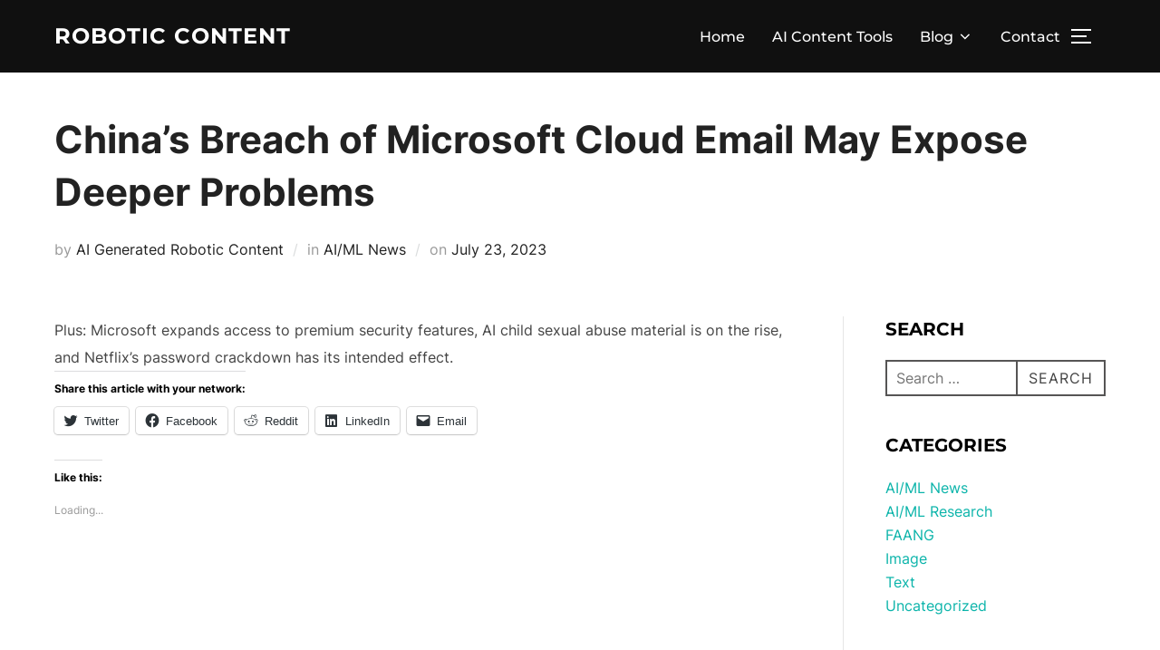

--- FILE ---
content_type: text/html; charset=UTF-8
request_url: https://roboticcontent.com/china-breach-microsoft-cloud-email-may-expose-deeper-problems/
body_size: 25987
content:
<!DOCTYPE html><html lang="en-US" prefix="og: https://ogp.me/ns#" class="no-js"><head><script data-no-optimize="1">var litespeed_docref=sessionStorage.getItem("litespeed_docref");litespeed_docref&&(Object.defineProperty(document,"referrer",{get:function(){return litespeed_docref}}),sessionStorage.removeItem("litespeed_docref"));</script> <meta charset="UTF-8" /><meta name="viewport" content="width=device-width, initial-scale=1" /><title>China’s Breach of Microsoft Cloud Email May Expose Deeper Problems &#045; Robotic Content</title><meta name="description" content="Plus: Microsoft expands access to premium security features, AI child sexual abuse material is on the rise, and Netflix’s password crackdown has its intended"/><meta name="robots" content="follow, index, max-snippet:-1, max-video-preview:-1, max-image-preview:large"/><link rel="canonical" href="https://roboticcontent.com/china-breach-microsoft-cloud-email-may-expose-deeper-problems/" /><meta property="og:locale" content="en_US" /><meta property="og:type" content="article" /><meta property="og:title" content="China’s Breach of Microsoft Cloud Email May Expose Deeper Problems &#045; Robotic Content" /><meta property="og:description" content="Plus: Microsoft expands access to premium security features, AI child sexual abuse material is on the rise, and Netflix’s password crackdown has its intended" /><meta property="og:url" content="https://roboticcontent.com/china-breach-microsoft-cloud-email-may-expose-deeper-problems/" /><meta property="og:site_name" content="Robotic Content" /><meta property="article:section" content="AI/ML News" /><meta property="article:published_time" content="2023-07-23T02:04:55+00:00" /><meta name="twitter:card" content="summary_large_image" /><meta name="twitter:title" content="China’s Breach of Microsoft Cloud Email May Expose Deeper Problems &#045; Robotic Content" /><meta name="twitter:description" content="Plus: Microsoft expands access to premium security features, AI child sexual abuse material is on the rise, and Netflix’s password crackdown has its intended" /><meta name="twitter:label1" content="Written by" /><meta name="twitter:data1" content="AI Generated Robotic Content" /><meta name="twitter:label2" content="Time to read" /><meta name="twitter:data2" content="Less than a minute" /> <script type="application/ld+json" class="rank-math-schema">{"@context":"https://schema.org","@graph":[{"@type":"Organization","@id":"https://roboticcontent.com/#organization","name":"Robotic Content","url":"https://roboticcontent.com"},{"@type":"WebSite","@id":"https://roboticcontent.com/#website","url":"https://roboticcontent.com","name":"Robotic Content","publisher":{"@id":"https://roboticcontent.com/#organization"},"inLanguage":"en-US"},{"@type":"WebPage","@id":"https://roboticcontent.com/china-breach-microsoft-cloud-email-may-expose-deeper-problems/#webpage","url":"https://roboticcontent.com/china-breach-microsoft-cloud-email-may-expose-deeper-problems/","name":"China\u2019s Breach of Microsoft Cloud Email May Expose Deeper Problems &#045; Robotic Content","datePublished":"2023-07-23T02:04:55+00:00","dateModified":"2023-07-23T02:04:55+00:00","isPartOf":{"@id":"https://roboticcontent.com/#website"},"inLanguage":"en-US"},{"@type":"Person","@id":"https://roboticcontent.com/author/mdptrading/","name":"AI Generated Robotic Content","url":"https://roboticcontent.com/author/mdptrading/","image":{"@type":"ImageObject","@id":"https://secure.gravatar.com/avatar/4d9bd4d264c055cca869ae91e1adc122?s=96&amp;d=mm&amp;r=g","url":"https://secure.gravatar.com/avatar/4d9bd4d264c055cca869ae91e1adc122?s=96&amp;d=mm&amp;r=g","caption":"AI Generated Robotic Content","inLanguage":"en-US"},"sameAs":["https://roboticcontent.com"],"worksFor":{"@id":"https://roboticcontent.com/#organization"}},{"@type":"BlogPosting","headline":"China\u2019s Breach of Microsoft Cloud Email May Expose Deeper Problems &#045; Robotic Content","datePublished":"2023-07-23T02:04:55+00:00","dateModified":"2023-07-23T02:04:55+00:00","articleSection":"AI/ML News","author":{"@id":"https://roboticcontent.com/author/mdptrading/","name":"AI Generated Robotic Content"},"publisher":{"@id":"https://roboticcontent.com/#organization"},"description":"Plus: Microsoft expands access to premium security features, AI child sexual abuse material is on the rise, and Netflix\u2019s password crackdown has its intended","name":"China\u2019s Breach of Microsoft Cloud Email May Expose Deeper Problems &#045; Robotic Content","@id":"https://roboticcontent.com/china-breach-microsoft-cloud-email-may-expose-deeper-problems/#richSnippet","isPartOf":{"@id":"https://roboticcontent.com/china-breach-microsoft-cloud-email-may-expose-deeper-problems/#webpage"},"inLanguage":"en-US","mainEntityOfPage":{"@id":"https://roboticcontent.com/china-breach-microsoft-cloud-email-may-expose-deeper-problems/#webpage"}}]}</script> <link rel="amphtml" href="https://roboticcontent.com/china-breach-microsoft-cloud-email-may-expose-deeper-problems/amp/" /><meta name="generator" content="AMP for WP 1.1.11"/><link rel='dns-prefetch' href='//stats.wp.com' /><link rel='dns-prefetch' href='//widgets.wp.com' /><link rel='dns-prefetch' href='//s0.wp.com' /><link rel='dns-prefetch' href='//0.gravatar.com' /><link rel='dns-prefetch' href='//1.gravatar.com' /><link rel='dns-prefetch' href='//2.gravatar.com' /><link rel='dns-prefetch' href='//jetpack.wordpress.com' /><link rel='dns-prefetch' href='//public-api.wordpress.com' /><link rel="alternate" type="application/rss+xml" title="Robotic Content &raquo; Feed" href="https://roboticcontent.com/feed/" /><link rel="alternate" type="application/rss+xml" title="Robotic Content &raquo; Comments Feed" href="https://roboticcontent.com/comments/feed/" /><style id="litespeed-ccss">ul{box-sizing:border-box}:root{--wp--preset--font-size--normal:16px;--wp--preset--font-size--huge:42px}.screen-reader-text{border:0;clip:rect(1px,1px,1px,1px);-webkit-clip-path:inset(50%);clip-path:inset(50%);height:1px;margin:-1px;overflow:hidden;padding:0;position:absolute;width:1px;word-wrap:normal!important}body{--wp--preset--color--black:#000;--wp--preset--color--cyan-bluish-gray:#abb8c3;--wp--preset--color--white:#fff;--wp--preset--color--pale-pink:#f78da7;--wp--preset--color--vivid-red:#cf2e2e;--wp--preset--color--luminous-vivid-orange:#ff6900;--wp--preset--color--luminous-vivid-amber:#fcb900;--wp--preset--color--light-green-cyan:#7bdcb5;--wp--preset--color--vivid-green-cyan:#00d084;--wp--preset--color--pale-cyan-blue:#8ed1fc;--wp--preset--color--vivid-cyan-blue:#0693e3;--wp--preset--color--vivid-purple:#9b51e0;--wp--preset--gradient--vivid-cyan-blue-to-vivid-purple:linear-gradient(135deg,rgba(6,147,227,1) 0%,#9b51e0 100%);--wp--preset--gradient--light-green-cyan-to-vivid-green-cyan:linear-gradient(135deg,#7adcb4 0%,#00d082 100%);--wp--preset--gradient--luminous-vivid-amber-to-luminous-vivid-orange:linear-gradient(135deg,rgba(252,185,0,1) 0%,rgba(255,105,0,1) 100%);--wp--preset--gradient--luminous-vivid-orange-to-vivid-red:linear-gradient(135deg,rgba(255,105,0,1) 0%,#cf2e2e 100%);--wp--preset--gradient--very-light-gray-to-cyan-bluish-gray:linear-gradient(135deg,#eee 0%,#a9b8c3 100%);--wp--preset--gradient--cool-to-warm-spectrum:linear-gradient(135deg,#4aeadc 0%,#9778d1 20%,#cf2aba 40%,#ee2c82 60%,#fb6962 80%,#fef84c 100%);--wp--preset--gradient--blush-light-purple:linear-gradient(135deg,#ffceec 0%,#9896f0 100%);--wp--preset--gradient--blush-bordeaux:linear-gradient(135deg,#fecda5 0%,#fe2d2d 50%,#6b003e 100%);--wp--preset--gradient--luminous-dusk:linear-gradient(135deg,#ffcb70 0%,#c751c0 50%,#4158d0 100%);--wp--preset--gradient--pale-ocean:linear-gradient(135deg,#fff5cb 0%,#b6e3d4 50%,#33a7b5 100%);--wp--preset--gradient--electric-grass:linear-gradient(135deg,#caf880 0%,#71ce7e 100%);--wp--preset--gradient--midnight:linear-gradient(135deg,#020381 0%,#2874fc 100%);--wp--preset--duotone--dark-grayscale:url('#wp-duotone-dark-grayscale');--wp--preset--duotone--grayscale:url('#wp-duotone-grayscale');--wp--preset--duotone--purple-yellow:url('#wp-duotone-purple-yellow');--wp--preset--duotone--blue-red:url('#wp-duotone-blue-red');--wp--preset--duotone--midnight:url('#wp-duotone-midnight');--wp--preset--duotone--magenta-yellow:url('#wp-duotone-magenta-yellow');--wp--preset--duotone--purple-green:url('#wp-duotone-purple-green');--wp--preset--duotone--blue-orange:url('#wp-duotone-blue-orange');--wp--preset--font-size--small:13px;--wp--preset--font-size--medium:20px;--wp--preset--font-size--large:36px;--wp--preset--font-size--x-large:42px}html{line-height:1.15;-webkit-text-size-adjust:100%}body{margin:0;height:100%}main{display:block}h1{font-size:2em;margin:.67em 0}a{background-color:transparent}button,input{font-family:inherit;font-size:100%;line-height:1.15;margin:0}button,input{overflow:visible}button{text-transform:none}[type=button],[type=submit],button{-webkit-appearance:button}[type=button]::-moz-focus-inner,[type=submit]::-moz-focus-inner,button::-moz-focus-inner{border-style:none;padding:0}[type=button]:-moz-focusring,[type=submit]:-moz-focusring,button:-moz-focusring{outline:1px dotted ButtonText}[type=search]{-webkit-appearance:textfield;outline-offset:-2px}[type=search]::-webkit-search-decoration{-webkit-appearance:none}::-webkit-file-upload-button{-webkit-appearance:button;font:inherit}.screen-reader-text{clip:rect(1px,1px,1px,1px);height:1px;overflow:hidden;position:absolute!important;width:1px;word-wrap:normal!important}.clear:after,.clear:before,.entry-content:after,.entry-content:before,.site-content:after,.site-content:before,.site-header:after,.site-header:before,.widget:after,.widget:before{content:"";display:table;table-layout:fixed}.clear:after,.entry-content:after,.site-content:after,.site-header:after,.widget:after{clear:both}.nav:after,.nav:before,.navbar-collapse:after,.navbar-collapse:before,.navbar:after,.navbar:before{content:"";display:inline!important}body,button,input{margin:0;padding:0;font-family:Inter,sans-serif;font-size:16px;font-size:1rem;font-weight:400;background-repeat:no-repeat;-webkit-font-smoothing:antialiased;-moz-osx-font-smoothing:grayscale;line-height:1.8;color:#444}h1,h3{color:#000;clear:both;line-height:1.4}h1:first-child,h3:first-child{padding-top:0}h1,h3{padding-top:.625em}h1{font-size:36px;font-size:2.25rem;font-weight:700}h3{font-size:24px;font-size:1.5rem;font-weight:700}p{margin:0 0 1.5em;padding:0}input{font-family:Inter,sans-serif;color:#444}label{margin-bottom:5px}input{padding:11px 10px;font-size:16px;font-size:1rem;background:#fff;border:2px solid rgba(68,68,68,.19);width:auto;border-radius:0}.button,.side-nav .search-form .search-submit{font-family:Montserrat,sans-serif;font-weight:700;display:inline-block;padding:10px 25px;text-align:center;white-space:nowrap;text-transform:uppercase;letter-spacing:1px;font-size:12px;color:#444;border:2px solid rgba(68,68,68,.19);background-image:none}.side-nav .search-form .search-submit{color:#0bb4aa;border-color:#0bb4aa}button{font-family:Montserrat,sans-serif;display:inline;width:auto;padding:12px 25px;text-align:center;white-space:nowrap;text-transform:uppercase;font-weight:600;letter-spacing:1px;font-size:12px;color:#444;border:2px solid rgba(68,68,68,.19);background-image:none}ul{margin:0 0 1.5em 1em;padding:0}ul{list-style:disc}a{text-decoration:none;color:#0bb4aa}.entry-meta a{text-decoration:none}.sf-menu,.sf-menu *{margin:0;padding:0;list-style:none}.sf-menu li{position:relative}.sf-menu a{display:block;position:relative}.navbar{position:relative;z-index:200;color:#fff;background:#101010;padding:18px 0}.navbar:after,.navbar:before{content:"";display:table}.navbar:after{clear:both}.navbar a{color:inherit}.navbar .header-inner{width:100%;align-items:center;-js-display:flex;display:flex;justify-content:space-between}.navbar .header-inner:after,.navbar .header-inner:before{display:none}.navbar .header-logo-wrapper{margin-right:.625em;max-width:50%}.navbar .header-logo-wrapper{align-items:center;-js-display:flex;display:flex;justify-content:center;padding:0;text-align:left}.navbar .header-navigation-wrapper{flex:1;justify-content:flex-end}.navbar .header-navigation-wrapper,.navbar .header-widgets-wrapper{align-items:center;-js-display:flex;display:flex}.navbar-toggle{display:none;position:relative;margin:0;margin-left:.625em;padding-left:0;padding-right:0;width:40px;border-color:transparent;background:0 0}.inspiro--with-page-nav .navbar-toggle{display:block}.navbar-toggle .icon-bar{position:relative;display:block;width:22px;height:2px;background:#fff}.navbar-toggle .icon-bar:nth-child(3){width:17px}.navbar-toggle .icon-bar+.icon-bar{margin-top:5px}.navbar-nav{-js-display:flex;display:flex;font-weight:400;flex-wrap:wrap;justify-content:flex-end}.navbar-nav>li{margin:0 .9375em}.navbar-nav a{padding:.3125em 0 .1875em;font-family:Montserrat,sans-serif;font-weight:500;border-bottom:1px solid transparent}.inspiro--with-page-nav .navbar-nav>li:last-child{margin-right:0}.site{position:relative}.side-nav{position:fixed;top:0;right:0;bottom:-70px;overflow:hidden;width:380px;z-index:-1;visibility:hidden;transform-style:preserve-3d;-webkit-overflow-scrolling:touch}.side-nav .navbar-nav{display:none;margin-bottom:40px;padding:0}.side-nav .widget{margin-bottom:40px;max-width:100%}.side-nav .widget:last-child{margin-bottom:0}.side-nav .widget .title{font-size:18px;font-size:1.125rem;color:#fff;text-transform:uppercase;margin-bottom:20px;font-family:Montserrat,sans-serif}.side-nav-overlay{display:none;position:fixed;left:0;top:0;right:0;bottom:0;z-index:600}.side-nav__scrollable-container{position:relative;padding-bottom:70px;height:100%;overflow:auto;background-color:#101010;color:#78787f;-webkit-overflow-scrolling:touch;-webkit-backface-visibility:hidden;backface-visibility:hidden;transform:translateX(380px)}.side-nav__scrollable-container h3{color:#fff}.side-nav__scrollable-container::-webkit-scrollbar{display:none}.side-nav__wrap{position:relative;padding:60px 30px}.side-nav__wrap .navbar-toggle{margin:5px 0 0;padding-right:0}.side-nav__close-button{display:none}.side-nav__close-button:after,.side-nav__close-button:before{content:"";display:table}.side-nav__close-button:after{clear:both}.sb-search{position:relative;margin:0;margin-left:.625em;z-index:200}.sb-search #searchform>label{align-items:stretch;-js-display:flex;display:flex;font-size:inherit;margin:0;width:100%}.sb-search .sb-search-input{position:relative;width:20px;padding:2%;margin:0;z-index:10;font-family:inherit;font-size:42px;font-weight:200;color:#fff;display:none;border:none;border-radius:0;background:#000;opacity:.9;width:96%;animation:fade-in-almost .3s ease-out}.sb-search::-webkit-input-placeholder{color:#828282}.sb-search:-moz-placeholder{color:#828282}.sb-search::-moz-placeholder{color:#828282}.sb-search:-ms-input-placeholder{color:#828282}.sb-search input[type=search].sb-search-input{-webkit-appearance:none}.sb-search .sb-search-button-close,.sb-search .sb-search-button-open{background-color:transparent;border:none;padding:.625em}.sb-search .sb-search-button-close .sb-icon-search,.sb-search .sb-search-button-open .sb-icon-search{-js-display:flex;display:flex;justify-content:center;z-index:90}.sb-search .sb-search-button-close .sb-icon-search .svg-icon,.sb-search .sb-search-button-open .sb-icon-search .svg-icon{width:18px;height:30px;margin:0;padding:0;fill:#fff}.sb-search .sb-search-button-close{display:none}.no-js .sb-search .sb-icon-search{background:0 0;z-index:11;right:2%;top:25px;position:fixed;z-index:999;opacity:.8;animation:fade-in-almost .3s ease-out}html{box-sizing:border-box}body,html{margin:0;padding:0;overflow-x:hidden}*,:after,:before{box-sizing:inherit}body{background:#fff}#page{position:relative;word-wrap:break-word}.inner-wrap{margin-left:auto;margin-right:auto;max-width:1200px;padding-left:1.25em;padding-right:1.25em}.inner-wrap:after,.inner-wrap:before{content:"";display:table}.inner-wrap:after{clear:both}.site-header{width:100%}.custom-logo-text{display:inline-block;padding:0;vertical-align:middle;max-width:350px;line-height:normal}body:not(.wp-custom-logo) a.custom-logo-text{margin:0;font-weight:700;letter-spacing:1px;font-family:Montserrat,sans-serif;font-size:26px;font-size:1.625rem;text-transform:uppercase}.site-content-contain{background-color:#fff;position:relative}.entry-header .entry-title{margin-bottom:20px;margin-top:0}.entry-title{color:#222;font-size:42px;font-size:2.625rem;font-weight:700}.entry-meta{color:#999;font-size:16px;font-size:1rem;margin:0 0 20px}.entry-meta span{display:inline}.entry-meta span+span:before{content:" /  ";color:#b6babb;margin:0 5px;font-style:normal;opacity:.5}.entry-meta a{color:#222}.entry-content{line-height:1.9}.entry-content p{margin-bottom:20px;word-wrap:break-word}body:not(.inspiro-front-page) .entry-content,body:not(.inspiro-front-page) .entry-header{margin-left:auto;margin-right:auto}body:not(.inspiro-front-page) .entry-header{padding-top:0}.single .entry-content,.single .entry-header .inner-wrap{margin:2.8125em auto;max-width:calc(950px + 20px);padding-left:10px;padding-right:10px}.single .entry-content{margin-bottom:0}.single.page-layout-full-width article:not(.has-post-thumbnail) .inner-wrap{max-width:calc(950px + 20px)}.single .entry-meta{margin-bottom:0}.widget{margin-bottom:40px}.widget .title{margin:0 0 20px;font-size:20px;text-transform:uppercase;font-family:Montserrat,sans-serif;font-weight:700}.search-form{position:relative}.search-form button,.search-form input{height:40px;background:0 0;border:2px solid #565555;box-sizing:border-box;border-radius:0}.search-form .search-field{width:100%;padding:0 100px 0 10px}.search-form .search-submit{padding:0 12px;position:absolute;bottom:0;right:0}.search-form .search-submit .svg-icon{display:none}.side-nav .search-form .search-field{color:#eee}.side-nav .search-form .search-submit{font-family:Montserrat,sans-serif;font-weight:700;display:inline-block;padding:.625em 1.5625em;text-align:center;white-space:nowrap;text-transform:uppercase;letter-spacing:1px;font-size:12px;font-size:.75rem;color:#0bb4aa;border:2px solid #0bb4aa;background-image:none}iframe{margin-bottom:1.5em;max-width:100%}@media screen and (min-width:48em){.single h1.entry-title{font-size:42px;font-size:2.625rem}.inner-wrap{max-width:1200px}}@media screen and (max-width:64em){.side-nav .navbar-nav{display:block;margin-left:0;position:relative}.navbar-toggle{display:block}.navbar-collapse{display:none}.navbar-nav{float:none}.navbar-nav li{display:block;position:relative;float:none;margin:10px 0;padding:0 0 5px;border-bottom:1px solid rgba(255,255,255,.1)}.navbar-nav li a{border:none!important;padding:4px 0;margin:7px 0;color:#fff;font-weight:600;text-transform:uppercase}.single .entry-content,.single .entry-header .inner-wrap{padding:0 4%}.inner-wrap{padding-right:4%;padding-left:4%}}@media screen and (max-width:48.875em){.side-nav__wrap .navbar-toggle{margin:0;margin-bottom:15px}.side-nav .widget .title{font-size:20px;font-size:1.25rem}}@media screen and (max-width:40em){body:not(.wp-custom-logo) a.custom-logo-text{font-size:20px;font-size:1.25rem;letter-spacing:0;line-height:2em}.single .entry-content{margin-top:20px;margin-bottom:20px}.entry-title{font-size:24px;line-height:1.5}.side-nav__close-button{display:block}.side-nav__wrap{padding-top:20px}.sb-search .sb-icon-search .svg-icon{height:14px;margin:14px 0}}@media screen and (max-width:30em){.side-nav{width:320px}.side-nav__scrollable-container{transform:translateX(320px)}}body,button,input{font-family:'Inter',sans-serif;font-weight:400}@media screen and (min-width:782px){body,button,input{font-size:16px;line-height:1.8}}body:not(.wp-custom-logo) a.custom-logo-text{font-family:'Montserrat',sans-serif;font-weight:700;text-transform:uppercase}@media screen and (min-width:782px){body:not(.wp-custom-logo) a.custom-logo-text{font-size:24px;line-height:1}}h1,h3{font-weight:700;line-height:1.4}.navbar-nav a{font-family:'Montserrat',sans-serif;font-weight:500;line-height:1.8}@media screen and (min-width:782px){.navbar-nav a{font-size:16px}}@media screen and (max-width:64em){.navbar-nav li a{font-family:'Montserrat',sans-serif;font-size:16px;font-weight:600;text-transform:uppercase;line-height:1.2}}.screen-reader-text{border:0;clip:rect(1px,1px,1px,1px);clip-path:inset(50%);height:1px;margin:-1px;overflow:hidden;padding:0;position:absolute!important;width:1px;word-wrap:normal!important}:root{--swiper-theme-color:#007aff}:root{--swiper-navigation-size:44px}:root{--jp-carousel-primary-color:#fff;--jp-carousel-primary-subtle-color:#999;--jp-carousel-bg-color:#000;--jp-carousel-bg-faded-color:#222;--jp-carousel-border-color:#3a3a3a}#likes-other-gravatars{background-color:#2e4453;border-width:0;box-shadow:0 0 10px #2e4453;box-shadow:0 0 10px rgba(46,68,83,.6);display:none;min-width:130px;padding:10px 10px 12px;position:absolute;z-index:1000}#likes-other-gravatars *{line-height:normal}#likes-other-gravatars .likes-text{color:#fff;font-size:12px;padding-bottom:8px}#likes-other-gravatars ul{list-style-type:none;margin:0;padding:0;text-indent:0}#likes-other-gravatars ul.wpl-avatars{display:block;max-height:190px;overflow:auto}.post-likes-widget-placeholder .button{display:none}.screen-reader-text{clip:rect(1px,1px,1px,1px);word-wrap:normal!important;border:0;-webkit-clip-path:inset(50%);clip-path:inset(50%);height:1px;margin:-1px;overflow:hidden;padding:0;position:absolute!important;width:1px}</style><link rel="preload" data-asynced="1" data-optimized="2" as="style" onload="this.onload=null;this.rel='stylesheet'" href="https://roboticcontent.com/wp-content/litespeed/ucss/4b2bd714c79688f553a64b7656b890b9.css?ver=31b23" /><script type="litespeed/javascript">!function(a){"use strict";var b=function(b,c,d){function e(a){return h.body?a():void setTimeout(function(){e(a)})}function f(){i.addEventListener&&i.removeEventListener("load",f),i.media=d||"all"}var g,h=a.document,i=h.createElement("link");if(c)g=c;else{var j=(h.body||h.getElementsByTagName("head")[0]).childNodes;g=j[j.length-1]}var k=h.styleSheets;i.rel="stylesheet",i.href=b,i.media="only x",e(function(){g.parentNode.insertBefore(i,c?g:g.nextSibling)});var l=function(a){for(var b=i.href,c=k.length;c--;)if(k[c].href===b)return a();setTimeout(function(){l(a)})};return i.addEventListener&&i.addEventListener("load",f),i.onloadcssdefined=l,l(f),i};"undefined"!=typeof exports?exports.loadCSS=b:a.loadCSS=b}("undefined"!=typeof global?global:this);!function(a){if(a.loadCSS){var b=loadCSS.relpreload={};if(b.support=function(){try{return a.document.createElement("link").relList.supports("preload")}catch(b){return!1}},b.poly=function(){for(var b=a.document.getElementsByTagName("link"),c=0;c<b.length;c++){var d=b[c];"preload"===d.rel&&"style"===d.getAttribute("as")&&(a.loadCSS(d.href,d,d.getAttribute("media")),d.rel=null)}},!b.support()){b.poly();var c=a.setInterval(b.poly,300);a.addEventListener&&a.addEventListener("load",function(){b.poly(),a.clearInterval(c)}),a.attachEvent&&a.attachEvent("onload",function(){a.clearInterval(c)})}}}(this);</script> <link rel='preload' as='font'  id='wpzoom-social-icons-font-academicons-woff2-css' href='https://roboticcontent.com/wp-content/plugins/social-icons-widget-by-wpzoom/assets/font/academicons.woff2?v=1.9.2' type='font/woff2' crossorigin /><link rel='preload' as='font'  id='wpzoom-social-icons-font-fontawesome-3-woff2-css' href='https://roboticcontent.com/wp-content/plugins/social-icons-widget-by-wpzoom/assets/font/fontawesome-webfont.woff2?v=4.7.0' type='font/woff2' crossorigin /><link rel='preload' as='font'  id='wpzoom-social-icons-font-genericons-woff-css' href='https://roboticcontent.com/wp-content/plugins/social-icons-widget-by-wpzoom/assets/font/Genericons.woff' type='font/woff' crossorigin /><link rel='preload' as='font'  id='wpzoom-social-icons-font-socicon-woff2-css' href='https://roboticcontent.com/wp-content/plugins/social-icons-widget-by-wpzoom/assets/font/socicon.woff2?v=4.5.4' type='font/woff2' crossorigin /> <script type="litespeed/javascript" data-src='https://roboticcontent.com/wp-includes/js/jquery/jquery.min.js?ver=3.6.1' id='jquery-core-js'></script> <link rel="https://api.w.org/" href="https://roboticcontent.com/wp-json/" /><link rel="alternate" type="application/json" href="https://roboticcontent.com/wp-json/wp/v2/posts/10812" /><link rel="EditURI" type="application/rsd+xml" title="RSD" href="https://roboticcontent.com/xmlrpc.php?rsd" /><link rel="wlwmanifest" type="application/wlwmanifest+xml" href="https://roboticcontent.com/wp-includes/wlwmanifest.xml" /><meta name="generator" content="WordPress 6.1.9" /><link rel='shortlink' href='https://roboticcontent.com/?p=10812' /><link rel="alternate" type="application/json+oembed" href="https://roboticcontent.com/wp-json/oembed/1.0/embed?url=https%3A%2F%2Froboticcontent.com%2Fchina-breach-microsoft-cloud-email-may-expose-deeper-problems%2F" /><link rel="alternate" type="text/xml+oembed" href="https://roboticcontent.com/wp-json/oembed/1.0/embed?url=https%3A%2F%2Froboticcontent.com%2Fchina-breach-microsoft-cloud-email-may-expose-deeper-problems%2F&#038;format=xml" /><meta name="generator" content="Performance Lab 2.6.1; modules: images/dominant-color-images, images/fetchpriority, images/webp-support, images/webp-uploads"><meta name="generator" content="Elementor 3.23.4; features: e_optimized_css_loading, additional_custom_breakpoints, e_lazyload; settings: css_print_method-external, google_font-enabled, font_display-auto"> <script id="google_gtagjs" type="litespeed/javascript" data-src="https://www.googletagmanager.com/gtag/js?id=G-PLYLH1RNN6"></script> <script id="google_gtagjs-inline" type="litespeed/javascript">window.dataLayer=window.dataLayer||[];function gtag(){dataLayer.push(arguments)}gtag('js',new Date());gtag('config','G-PLYLH1RNN6',{})</script> <link rel="icon" href="https://roboticcontent.com/wp-content/uploads/2022/08/cropped-rclogo-blk-3-32x32.png" sizes="32x32" /><link rel="icon" href="https://roboticcontent.com/wp-content/uploads/2022/08/cropped-rclogo-blk-3-192x192.png" sizes="192x192" /><link rel="apple-touch-icon" href="https://roboticcontent.com/wp-content/uploads/2022/08/cropped-rclogo-blk-3-180x180.png" /><meta name="msapplication-TileImage" content="https://roboticcontent.com/wp-content/uploads/2022/08/cropped-rclogo-blk-3-270x270.png" /></head><body class="post-template-default single single-post postid-10812 single-format-standard wp-embed-responsive has-sidebar inspiro--with-page-nav page-layout-sidebar-right post-display-content-excerpt colors-light elementor-default elementor-kit-9"><svg xmlns="http://www.w3.org/2000/svg" viewBox="0 0 0 0" width="0" height="0" focusable="false" role="none" style="visibility: hidden; position: absolute; left: -9999px; overflow: hidden;" ><defs><filter id="wp-duotone-dark-grayscale"><feColorMatrix color-interpolation-filters="sRGB" type="matrix" values=" .299 .587 .114 0 0 .299 .587 .114 0 0 .299 .587 .114 0 0 .299 .587 .114 0 0 " /><feComponentTransfer color-interpolation-filters="sRGB" ><feFuncR type="table" tableValues="0 0.49803921568627" /><feFuncG type="table" tableValues="0 0.49803921568627" /><feFuncB type="table" tableValues="0 0.49803921568627" /><feFuncA type="table" tableValues="1 1" /></feComponentTransfer><feComposite in2="SourceGraphic" operator="in" /></filter></defs></svg><svg xmlns="http://www.w3.org/2000/svg" viewBox="0 0 0 0" width="0" height="0" focusable="false" role="none" style="visibility: hidden; position: absolute; left: -9999px; overflow: hidden;" ><defs><filter id="wp-duotone-grayscale"><feColorMatrix color-interpolation-filters="sRGB" type="matrix" values=" .299 .587 .114 0 0 .299 .587 .114 0 0 .299 .587 .114 0 0 .299 .587 .114 0 0 " /><feComponentTransfer color-interpolation-filters="sRGB" ><feFuncR type="table" tableValues="0 1" /><feFuncG type="table" tableValues="0 1" /><feFuncB type="table" tableValues="0 1" /><feFuncA type="table" tableValues="1 1" /></feComponentTransfer><feComposite in2="SourceGraphic" operator="in" /></filter></defs></svg><svg xmlns="http://www.w3.org/2000/svg" viewBox="0 0 0 0" width="0" height="0" focusable="false" role="none" style="visibility: hidden; position: absolute; left: -9999px; overflow: hidden;" ><defs><filter id="wp-duotone-purple-yellow"><feColorMatrix color-interpolation-filters="sRGB" type="matrix" values=" .299 .587 .114 0 0 .299 .587 .114 0 0 .299 .587 .114 0 0 .299 .587 .114 0 0 " /><feComponentTransfer color-interpolation-filters="sRGB" ><feFuncR type="table" tableValues="0.54901960784314 0.98823529411765" /><feFuncG type="table" tableValues="0 1" /><feFuncB type="table" tableValues="0.71764705882353 0.25490196078431" /><feFuncA type="table" tableValues="1 1" /></feComponentTransfer><feComposite in2="SourceGraphic" operator="in" /></filter></defs></svg><svg xmlns="http://www.w3.org/2000/svg" viewBox="0 0 0 0" width="0" height="0" focusable="false" role="none" style="visibility: hidden; position: absolute; left: -9999px; overflow: hidden;" ><defs><filter id="wp-duotone-blue-red"><feColorMatrix color-interpolation-filters="sRGB" type="matrix" values=" .299 .587 .114 0 0 .299 .587 .114 0 0 .299 .587 .114 0 0 .299 .587 .114 0 0 " /><feComponentTransfer color-interpolation-filters="sRGB" ><feFuncR type="table" tableValues="0 1" /><feFuncG type="table" tableValues="0 0.27843137254902" /><feFuncB type="table" tableValues="0.5921568627451 0.27843137254902" /><feFuncA type="table" tableValues="1 1" /></feComponentTransfer><feComposite in2="SourceGraphic" operator="in" /></filter></defs></svg><svg xmlns="http://www.w3.org/2000/svg" viewBox="0 0 0 0" width="0" height="0" focusable="false" role="none" style="visibility: hidden; position: absolute; left: -9999px; overflow: hidden;" ><defs><filter id="wp-duotone-midnight"><feColorMatrix color-interpolation-filters="sRGB" type="matrix" values=" .299 .587 .114 0 0 .299 .587 .114 0 0 .299 .587 .114 0 0 .299 .587 .114 0 0 " /><feComponentTransfer color-interpolation-filters="sRGB" ><feFuncR type="table" tableValues="0 0" /><feFuncG type="table" tableValues="0 0.64705882352941" /><feFuncB type="table" tableValues="0 1" /><feFuncA type="table" tableValues="1 1" /></feComponentTransfer><feComposite in2="SourceGraphic" operator="in" /></filter></defs></svg><svg xmlns="http://www.w3.org/2000/svg" viewBox="0 0 0 0" width="0" height="0" focusable="false" role="none" style="visibility: hidden; position: absolute; left: -9999px; overflow: hidden;" ><defs><filter id="wp-duotone-magenta-yellow"><feColorMatrix color-interpolation-filters="sRGB" type="matrix" values=" .299 .587 .114 0 0 .299 .587 .114 0 0 .299 .587 .114 0 0 .299 .587 .114 0 0 " /><feComponentTransfer color-interpolation-filters="sRGB" ><feFuncR type="table" tableValues="0.78039215686275 1" /><feFuncG type="table" tableValues="0 0.94901960784314" /><feFuncB type="table" tableValues="0.35294117647059 0.47058823529412" /><feFuncA type="table" tableValues="1 1" /></feComponentTransfer><feComposite in2="SourceGraphic" operator="in" /></filter></defs></svg><svg xmlns="http://www.w3.org/2000/svg" viewBox="0 0 0 0" width="0" height="0" focusable="false" role="none" style="visibility: hidden; position: absolute; left: -9999px; overflow: hidden;" ><defs><filter id="wp-duotone-purple-green"><feColorMatrix color-interpolation-filters="sRGB" type="matrix" values=" .299 .587 .114 0 0 .299 .587 .114 0 0 .299 .587 .114 0 0 .299 .587 .114 0 0 " /><feComponentTransfer color-interpolation-filters="sRGB" ><feFuncR type="table" tableValues="0.65098039215686 0.40392156862745" /><feFuncG type="table" tableValues="0 1" /><feFuncB type="table" tableValues="0.44705882352941 0.4" /><feFuncA type="table" tableValues="1 1" /></feComponentTransfer><feComposite in2="SourceGraphic" operator="in" /></filter></defs></svg><svg xmlns="http://www.w3.org/2000/svg" viewBox="0 0 0 0" width="0" height="0" focusable="false" role="none" style="visibility: hidden; position: absolute; left: -9999px; overflow: hidden;" ><defs><filter id="wp-duotone-blue-orange"><feColorMatrix color-interpolation-filters="sRGB" type="matrix" values=" .299 .587 .114 0 0 .299 .587 .114 0 0 .299 .587 .114 0 0 .299 .587 .114 0 0 " /><feComponentTransfer color-interpolation-filters="sRGB" ><feFuncR type="table" tableValues="0.098039215686275 1" /><feFuncG type="table" tableValues="0 0.66274509803922" /><feFuncB type="table" tableValues="0.84705882352941 0.41960784313725" /><feFuncA type="table" tableValues="1 1" /></feComponentTransfer><feComposite in2="SourceGraphic" operator="in" /></filter></defs></svg><aside id="side-nav" class="side-nav" tabindex="-1"><div class="side-nav__scrollable-container"><div class="side-nav__wrap"><div class="side-nav__close-button">
<button type="button" class="navbar-toggle">
<span class="screen-reader-text">Toggle navigation</span>
<span class="icon-bar"></span>
<span class="icon-bar"></span>
<span class="icon-bar"></span>
</button></div><nav class="mobile-menu-wrapper" aria-label="Mobile Menu" role="navigation"><ul id="menu-main-menu" class="nav navbar-nav"><li id="menu-item-6404" class="menu-item menu-item-type-custom menu-item-object-custom menu-item-home menu-item-6404"><a href="https://roboticcontent.com/">Home</a></li><li id="menu-item-6908" class="menu-item menu-item-type-post_type menu-item-object-page menu-item-6908"><a href="https://roboticcontent.com/ai-content-creation-tools/">AI Content Tools</a></li><li id="menu-item-6406" class="menu-item menu-item-type-post_type menu-item-object-page current_page_parent menu-item-has-children menu-item-6406"><a href="https://roboticcontent.com/blog/">Blog<svg class="svg-icon svg-icon-angle-down" aria-hidden="true" role="img" focusable="false" xmlns="http://www.w3.org/2000/svg" width="21" height="32" viewBox="0 0 21 32"><path d="M19.196 13.143q0 0.232-0.179 0.411l-8.321 8.321q-0.179 0.179-0.411 0.179t-0.411-0.179l-8.321-8.321q-0.179-0.179-0.179-0.411t0.179-0.411l0.893-0.893q0.179-0.179 0.411-0.179t0.411 0.179l7.018 7.018 7.018-7.018q0.179-0.179 0.411-0.179t0.411 0.179l0.893 0.893q0.179 0.179 0.179 0.411z"></path></svg></a><ul class="sub-menu"><li id="menu-item-6909" class="menu-item menu-item-type-taxonomy menu-item-object-category menu-item-6909"><a href="https://roboticcontent.com/category/faang/">FAANG</a></li><li id="menu-item-6910" class="menu-item menu-item-type-taxonomy menu-item-object-category menu-item-6910"><a href="https://roboticcontent.com/category/ai-ml-research/">AI/ML Research</a></li><li id="menu-item-6964" class="menu-item menu-item-type-taxonomy menu-item-object-category menu-item-6964"><a href="https://roboticcontent.com/category/text/">Text Generation</a></li></ul></li><li id="menu-item-6407" class="menu-item menu-item-type-post_type menu-item-object-page menu-item-6407"><a href="https://roboticcontent.com/contact-robotic-content/">Contact</a></li></ul></nav><div id="media_gallery-2" class="widget widget_media_gallery"><h3 class="title">Random AI Images</h3><div data-carousel-extra='{"blog_id":1,"permalink":"https:\/\/roboticcontent.com\/china-breach-microsoft-cloud-email-may-expose-deeper-problems\/"}' id='gallery-1' class='gallery galleryid-10812 gallery-columns-3 gallery-size-thumbnail'><figure class='gallery-item'><div class='gallery-icon landscape'>
<a title="marsbot"  href='https://roboticcontent.com/wp-content/uploads/2022/09/marsbot.png'><img data-lazyloaded="1" src="[data-uri]" width="150" height="150" data-src="https://roboticcontent.com/wp-content/uploads/2022/09/marsbot-150x150.png.webp" class="attachment-thumbnail size-thumbnail not-transparent" alt="marsbot" decoding="async" aria-describedby="gallery-1-6601" data-has-transparency="false" data-dominant-color="76787f" style="--dominant-color: #76787f;" data-sizes="100vw" data-attachment-id="6601" data-permalink="https://roboticcontent.com/marsbot-2/" data-orig-file="https://roboticcontent.com/wp-content/uploads/2022/09/marsbot.png" data-orig-size="768,512" data-comments-opened="1" data-image-meta="{&quot;aperture&quot;:&quot;0&quot;,&quot;credit&quot;:&quot;&quot;,&quot;camera&quot;:&quot;&quot;,&quot;caption&quot;:&quot;&quot;,&quot;created_timestamp&quot;:&quot;0&quot;,&quot;copyright&quot;:&quot;&quot;,&quot;focal_length&quot;:&quot;0&quot;,&quot;iso&quot;:&quot;0&quot;,&quot;shutter_speed&quot;:&quot;0&quot;,&quot;title&quot;:&quot;&quot;,&quot;orientation&quot;:&quot;0&quot;}" data-image-title="marsbot" data-image-description="&lt;p&gt;marsbot&lt;/p&gt;
" data-image-caption="&lt;p&gt;A Mars robot&lt;/p&gt;
" data-medium-file="https://roboticcontent.com/wp-content/uploads/2022/09/marsbot-300x200.png" data-large-file="https://roboticcontent.com/wp-content/uploads/2022/09/marsbot.png" /></a></div><figcaption class='wp-caption-text gallery-caption' id='gallery-1-6601'>
A Mars robot</figcaption></figure><figure class='gallery-item'><div class='gallery-icon landscape'>
<a title="femalebot"  href='https://roboticcontent.com/wp-content/uploads/2022/09/femalebot.png'><img data-lazyloaded="1" src="[data-uri]" width="150" height="150" data-src="https://roboticcontent.com/wp-content/uploads/2022/09/femalebot-150x150.png.webp" class="attachment-thumbnail size-thumbnail not-transparent" alt="femalebot" decoding="async" aria-describedby="gallery-1-6600" data-has-transparency="false" data-dominant-color="545458" style="--dominant-color: #545458;" data-sizes="100vw" data-attachment-id="6600" data-permalink="https://roboticcontent.com/femalebot-2/" data-orig-file="https://roboticcontent.com/wp-content/uploads/2022/09/femalebot.png" data-orig-size="768,512" data-comments-opened="1" data-image-meta="{&quot;aperture&quot;:&quot;0&quot;,&quot;credit&quot;:&quot;&quot;,&quot;camera&quot;:&quot;&quot;,&quot;caption&quot;:&quot;&quot;,&quot;created_timestamp&quot;:&quot;0&quot;,&quot;copyright&quot;:&quot;&quot;,&quot;focal_length&quot;:&quot;0&quot;,&quot;iso&quot;:&quot;0&quot;,&quot;shutter_speed&quot;:&quot;0&quot;,&quot;title&quot;:&quot;&quot;,&quot;orientation&quot;:&quot;0&quot;}" data-image-title="femalebot" data-image-description="&lt;p&gt;femalebot&lt;/p&gt;
" data-image-caption="&lt;p&gt;An image of a female robot&lt;/p&gt;
" data-medium-file="https://roboticcontent.com/wp-content/uploads/2022/09/femalebot-300x200.png" data-large-file="https://roboticcontent.com/wp-content/uploads/2022/09/femalebot.png" /></a></div><figcaption class='wp-caption-text gallery-caption' id='gallery-1-6600'>
An image of a female robot</figcaption></figure><figure class='gallery-item'><div class='gallery-icon landscape'>
<a title="bot"  href='https://roboticcontent.com/wp-content/uploads/2022/09/bot.png'><img data-lazyloaded="1" src="[data-uri]" width="150" height="150" data-src="https://roboticcontent.com/wp-content/uploads/2022/09/bot-150x150.png.webp" class="attachment-thumbnail size-thumbnail not-transparent" alt="bot" decoding="async" aria-describedby="gallery-1-6594" data-has-transparency="false" data-dominant-color="677185" style="--dominant-color: #677185;" data-sizes="100vw" data-attachment-id="6594" data-permalink="https://roboticcontent.com/bot-2/" data-orig-file="https://roboticcontent.com/wp-content/uploads/2022/09/bot.png" data-orig-size="768,512" data-comments-opened="1" data-image-meta="{&quot;aperture&quot;:&quot;0&quot;,&quot;credit&quot;:&quot;&quot;,&quot;camera&quot;:&quot;&quot;,&quot;caption&quot;:&quot;&quot;,&quot;created_timestamp&quot;:&quot;0&quot;,&quot;copyright&quot;:&quot;&quot;,&quot;focal_length&quot;:&quot;0&quot;,&quot;iso&quot;:&quot;0&quot;,&quot;shutter_speed&quot;:&quot;0&quot;,&quot;title&quot;:&quot;&quot;,&quot;orientation&quot;:&quot;0&quot;}" data-image-title="bot" data-image-description="&lt;p&gt;bot&lt;/p&gt;
" data-image-caption="&lt;p&gt;AI created robot image&lt;/p&gt;
" data-medium-file="https://roboticcontent.com/wp-content/uploads/2022/09/bot-300x200.png" data-large-file="https://roboticcontent.com/wp-content/uploads/2022/09/bot.png" /></a></div><figcaption class='wp-caption-text gallery-caption' id='gallery-1-6594'>
AI created robot image</figcaption></figure><figure class='gallery-item'><div class='gallery-icon landscape'>
<a title="btrfly"  href='https://roboticcontent.com/wp-content/uploads/2022/09/btrfly.png'><img data-lazyloaded="1" src="[data-uri]" loading="lazy" width="150" height="150" data-src="https://roboticcontent.com/wp-content/uploads/2022/09/btrfly-150x150.png.webp" class="attachment-thumbnail size-thumbnail not-transparent" alt="btrfly" decoding="async" aria-describedby="gallery-1-6596" data-has-transparency="false" data-dominant-color="846749" style="--dominant-color: #846749;" data-sizes="100vw" data-attachment-id="6596" data-permalink="https://roboticcontent.com/btrfly-2/" data-orig-file="https://roboticcontent.com/wp-content/uploads/2022/09/btrfly.png" data-orig-size="768,512" data-comments-opened="1" data-image-meta="{&quot;aperture&quot;:&quot;0&quot;,&quot;credit&quot;:&quot;&quot;,&quot;camera&quot;:&quot;&quot;,&quot;caption&quot;:&quot;&quot;,&quot;created_timestamp&quot;:&quot;0&quot;,&quot;copyright&quot;:&quot;&quot;,&quot;focal_length&quot;:&quot;0&quot;,&quot;iso&quot;:&quot;0&quot;,&quot;shutter_speed&quot;:&quot;0&quot;,&quot;title&quot;:&quot;&quot;,&quot;orientation&quot;:&quot;0&quot;}" data-image-title="btrfly" data-image-description="&lt;p&gt;btrfly&lt;/p&gt;
" data-image-caption="&lt;p&gt;A butterfly created with AI&lt;/p&gt;
" data-medium-file="https://roboticcontent.com/wp-content/uploads/2022/09/btrfly-300x200.png" data-large-file="https://roboticcontent.com/wp-content/uploads/2022/09/btrfly.png" /></a></div><figcaption class='wp-caption-text gallery-caption' id='gallery-1-6596'>
A butterfly created with AI</figcaption></figure><figure class='gallery-item'><div class='gallery-icon landscape'>
<a title="blding2"  href='https://roboticcontent.com/wp-content/uploads/2022/09/blding2.png'><img data-lazyloaded="1" src="[data-uri]" loading="lazy" width="150" height="150" data-src="https://roboticcontent.com/wp-content/uploads/2022/09/blding2-150x150.png.webp" class="attachment-thumbnail size-thumbnail not-transparent" alt="blding2" decoding="async" aria-describedby="gallery-1-6592" data-has-transparency="false" data-dominant-color="646976" style="--dominant-color: #646976;" data-sizes="100vw" data-attachment-id="6592" data-permalink="https://roboticcontent.com/blding2/" data-orig-file="https://roboticcontent.com/wp-content/uploads/2022/09/blding2.png" data-orig-size="768,512" data-comments-opened="1" data-image-meta="{&quot;aperture&quot;:&quot;0&quot;,&quot;credit&quot;:&quot;&quot;,&quot;camera&quot;:&quot;&quot;,&quot;caption&quot;:&quot;&quot;,&quot;created_timestamp&quot;:&quot;0&quot;,&quot;copyright&quot;:&quot;&quot;,&quot;focal_length&quot;:&quot;0&quot;,&quot;iso&quot;:&quot;0&quot;,&quot;shutter_speed&quot;:&quot;0&quot;,&quot;title&quot;:&quot;&quot;,&quot;orientation&quot;:&quot;0&quot;}" data-image-title="blding2" data-image-description="&lt;p&gt;blding2&lt;/p&gt;
" data-image-caption="&lt;p&gt;Artificially created building&lt;/p&gt;
" data-medium-file="https://roboticcontent.com/wp-content/uploads/2022/09/blding2-300x200.png" data-large-file="https://roboticcontent.com/wp-content/uploads/2022/09/blding2.png" /></a></div><figcaption class='wp-caption-text gallery-caption' id='gallery-1-6592'>
Artificially created building</figcaption></figure><figure class='gallery-item'><div class='gallery-icon landscape'>
<a title="download 2"  href='https://roboticcontent.com/wp-content/uploads/2022/09/download-2.png'><img data-lazyloaded="1" src="[data-uri]" loading="lazy" width="150" height="150" data-src="https://roboticcontent.com/wp-content/uploads/2022/09/download-2-150x150.png.webp" class="attachment-thumbnail size-thumbnail not-transparent" alt="download 2" decoding="async" aria-describedby="gallery-1-6598" data-has-transparency="false" data-dominant-color="696d8c" style="--dominant-color: #696d8c;" data-sizes="100vw" data-attachment-id="6598" data-permalink="https://roboticcontent.com/download-2/" data-orig-file="https://roboticcontent.com/wp-content/uploads/2022/09/download-2.png" data-orig-size="768,512" data-comments-opened="1" data-image-meta="{&quot;aperture&quot;:&quot;0&quot;,&quot;credit&quot;:&quot;&quot;,&quot;camera&quot;:&quot;&quot;,&quot;caption&quot;:&quot;&quot;,&quot;created_timestamp&quot;:&quot;0&quot;,&quot;copyright&quot;:&quot;&quot;,&quot;focal_length&quot;:&quot;0&quot;,&quot;iso&quot;:&quot;0&quot;,&quot;shutter_speed&quot;:&quot;0&quot;,&quot;title&quot;:&quot;&quot;,&quot;orientation&quot;:&quot;0&quot;}" data-image-title="download 2" data-image-description="&lt;p&gt;download 2&lt;/p&gt;
" data-image-caption="&lt;p&gt;Generative space images&lt;/p&gt;
" data-medium-file="https://roboticcontent.com/wp-content/uploads/2022/09/download-2-300x200.png" data-large-file="https://roboticcontent.com/wp-content/uploads/2022/09/download-2.png" /></a></div><figcaption class='wp-caption-text gallery-caption' id='gallery-1-6598'>
Generative space images</figcaption></figure><figure class='gallery-item'><div class='gallery-icon landscape'>
<a title="blding"  href='https://roboticcontent.com/wp-content/uploads/2022/09/blding.png'><img data-lazyloaded="1" src="[data-uri]" loading="lazy" width="150" height="150" data-src="https://roboticcontent.com/wp-content/uploads/2022/09/blding-150x150.png.webp" class="attachment-thumbnail size-thumbnail not-transparent" alt="blding" decoding="async" aria-describedby="gallery-1-6603" data-has-transparency="false" data-dominant-color="798691" style="--dominant-color: #798691;" data-sizes="100vw" data-attachment-id="6603" data-permalink="https://roboticcontent.com/blding-2/" data-orig-file="https://roboticcontent.com/wp-content/uploads/2022/09/blding.png" data-orig-size="768,640" data-comments-opened="1" data-image-meta="{&quot;aperture&quot;:&quot;0&quot;,&quot;credit&quot;:&quot;&quot;,&quot;camera&quot;:&quot;&quot;,&quot;caption&quot;:&quot;&quot;,&quot;created_timestamp&quot;:&quot;0&quot;,&quot;copyright&quot;:&quot;&quot;,&quot;focal_length&quot;:&quot;0&quot;,&quot;iso&quot;:&quot;0&quot;,&quot;shutter_speed&quot;:&quot;0&quot;,&quot;title&quot;:&quot;&quot;,&quot;orientation&quot;:&quot;0&quot;}" data-image-title="blding" data-image-description="&lt;p&gt;blding&lt;/p&gt;
" data-image-caption="&lt;p&gt;AI generated architecture&lt;/p&gt;
" data-medium-file="https://roboticcontent.com/wp-content/uploads/2022/09/blding-300x250.png" data-large-file="https://roboticcontent.com/wp-content/uploads/2022/09/blding.png" /></a></div><figcaption class='wp-caption-text gallery-caption' id='gallery-1-6603'>
AI generated architecture</figcaption></figure><figure class='gallery-item'><div class='gallery-icon landscape'>
<a title="escape pod"  href='https://roboticcontent.com/wp-content/uploads/2022/09/escape-pod.png'><img data-lazyloaded="1" src="[data-uri]" loading="lazy" width="150" height="150" data-src="https://roboticcontent.com/wp-content/uploads/2022/09/escape-pod-150x150.png.webp" class="attachment-thumbnail size-thumbnail not-transparent" alt="escape pod" decoding="async" aria-describedby="gallery-1-6599" data-has-transparency="false" data-dominant-color="633f51" style="--dominant-color: #633f51;" data-sizes="100vw" data-attachment-id="6599" data-permalink="https://roboticcontent.com/escape-pod-2/" data-orig-file="https://roboticcontent.com/wp-content/uploads/2022/09/escape-pod.png" data-orig-size="768,512" data-comments-opened="1" data-image-meta="{&quot;aperture&quot;:&quot;0&quot;,&quot;credit&quot;:&quot;&quot;,&quot;camera&quot;:&quot;&quot;,&quot;caption&quot;:&quot;&quot;,&quot;created_timestamp&quot;:&quot;0&quot;,&quot;copyright&quot;:&quot;&quot;,&quot;focal_length&quot;:&quot;0&quot;,&quot;iso&quot;:&quot;0&quot;,&quot;shutter_speed&quot;:&quot;0&quot;,&quot;title&quot;:&quot;&quot;,&quot;orientation&quot;:&quot;0&quot;}" data-image-title="escape pod" data-image-description="&lt;p&gt;escape pod&lt;/p&gt;
" data-image-caption="&lt;p&gt;An AI generated spaceship&lt;/p&gt;
" data-medium-file="https://roboticcontent.com/wp-content/uploads/2022/09/escape-pod-300x200.png" data-large-file="https://roboticcontent.com/wp-content/uploads/2022/09/escape-pod.png" /></a></div><figcaption class='wp-caption-text gallery-caption' id='gallery-1-6599'>
An AI generated spaceship</figcaption></figure></div><div class="clear"></div></div><div id="zoom-social-icons-widget-2" class="widget zoom-social-icons-widget"><h3 class="title">Follow us</h3><ul class="zoom-social-icons-list zoom-social-icons-list--without-canvas zoom-social-icons-list--round zoom-social-icons-list--no-labels"><li class="zoom-social_icons-list__item">
<a class="zoom-social_icons-list__link" href="https://roboticcontent.com/feed/" target="_blank" title="Default Label" rel="nofollow noopener noreferrer">
<span class="screen-reader-text">rss</span>
<span class="zoom-social_icons-list-span social-icon dashicons dashicons-rss" data-hover-rule="color" data-hover-color="#1e73be" style="color : #1e73be; font-size: 18px; padding:8px" ></span>
</a></li></ul><div class="clear"></div></div></div></div></aside><div class="side-nav-overlay"></div><div id="page" class="site">
<a class="skip-link screen-reader-text" href="#content">Skip to content</a><header id="masthead" class="site-header" role="banner"><div id="site-navigation" class="navbar"><div class="header-inner inner-wrap  "><div class="header-logo-wrapper">
<a href="https://roboticcontent.com" title="Generative Text, Images and Motion" class="custom-logo-text">Robotic Content</a></div><div class="header-navigation-wrapper"><nav class="primary-menu-wrapper navbar-collapse collapse" aria-label="Top Horizontal Menu" role="navigation"><ul id="menu-main-menu-1" class="nav navbar-nav dropdown sf-menu"><li class="menu-item menu-item-type-custom menu-item-object-custom menu-item-home menu-item-6404"><a href="https://roboticcontent.com/">Home</a></li><li class="menu-item menu-item-type-post_type menu-item-object-page menu-item-6908"><a href="https://roboticcontent.com/ai-content-creation-tools/">AI Content Tools</a></li><li class="menu-item menu-item-type-post_type menu-item-object-page current_page_parent menu-item-has-children menu-item-6406"><a href="https://roboticcontent.com/blog/">Blog<svg class="svg-icon svg-icon-angle-down" aria-hidden="true" role="img" focusable="false" xmlns="http://www.w3.org/2000/svg" width="21" height="32" viewBox="0 0 21 32"><path d="M19.196 13.143q0 0.232-0.179 0.411l-8.321 8.321q-0.179 0.179-0.411 0.179t-0.411-0.179l-8.321-8.321q-0.179-0.179-0.179-0.411t0.179-0.411l0.893-0.893q0.179-0.179 0.411-0.179t0.411 0.179l7.018 7.018 7.018-7.018q0.179-0.179 0.411-0.179t0.411 0.179l0.893 0.893q0.179 0.179 0.179 0.411z"></path></svg></a><ul class="sub-menu"><li class="menu-item menu-item-type-taxonomy menu-item-object-category menu-item-6909"><a href="https://roboticcontent.com/category/faang/">FAANG</a></li><li class="menu-item menu-item-type-taxonomy menu-item-object-category menu-item-6910"><a href="https://roboticcontent.com/category/ai-ml-research/">AI/ML Research</a></li><li class="menu-item menu-item-type-taxonomy menu-item-object-category menu-item-6964"><a href="https://roboticcontent.com/category/text/">Text Generation</a></li></ul></li><li class="menu-item menu-item-type-post_type menu-item-object-page menu-item-6407"><a href="https://roboticcontent.com/contact-robotic-content/">Contact</a></li></ul></nav></div><div class="header-widgets-wrapper"><div id="sb-search" class="sb-search" style="display: none;"><form method="get" id="searchform" action="https://roboticcontent.com/">
<label for="search-form-input">
<span class="screen-reader-text">Search for:</span>
<input type="search" class="sb-search-input" placeholder="Type your keywords and hit Enter..." name="s" id="search-form-input" autocomplete="off" />
</label>
<button class="sb-search-button-open" aria-expanded="false">
<span class="sb-icon-search">
<svg class="svg-icon svg-icon-search" aria-hidden="true" role="img" focusable="false" xmlns="http://www.w3.org/2000/svg" width="23" height="23" viewBox="0 0 23 23"><path d="M38.710696,48.0601792 L43,52.3494831 L41.3494831,54 L37.0601792,49.710696 C35.2632422,51.1481185 32.9839107,52.0076499 30.5038249,52.0076499 C24.7027226,52.0076499 20,47.3049272 20,41.5038249 C20,35.7027226 24.7027226,31 30.5038249,31 C36.3049272,31 41.0076499,35.7027226 41.0076499,41.5038249 C41.0076499,43.9839107 40.1481185,46.2632422 38.710696,48.0601792 Z M36.3875844,47.1716785 C37.8030221,45.7026647 38.6734666,43.7048964 38.6734666,41.5038249 C38.6734666,36.9918565 35.0157934,33.3341833 30.5038249,33.3341833 C25.9918565,33.3341833 22.3341833,36.9918565 22.3341833,41.5038249 C22.3341833,46.0157934 25.9918565,49.6734666 30.5038249,49.6734666 C32.7048964,49.6734666 34.7026647,48.8030221 36.1716785,47.3875844 C36.2023931,47.347638 36.2360451,47.3092237 36.2726343,47.2726343 C36.3092237,47.2360451 36.347638,47.2023931 36.3875844,47.1716785 Z" transform="translate(-20 -31)" /></svg>		</span>
</button>
<button class="sb-search-button-close" aria-expanded="false">
<span class="sb-icon-search">
<svg class="svg-icon svg-icon-cross" aria-hidden="true" role="img" focusable="false" xmlns="http://www.w3.org/2000/svg" width="16" height="16" viewBox="0 0 16 16"><polygon fill="" fill-rule="evenodd" points="6.852 7.649 .399 1.195 1.445 .149 7.899 6.602 14.352 .149 15.399 1.195 8.945 7.649 15.399 14.102 14.352 15.149 7.899 8.695 1.445 15.149 .399 14.102" /></svg>		</span>
</button></form></div><button type="button" class="navbar-toggle">
<span class="screen-reader-text">Toggle sidebar &amp; navigation</span>
<span class="icon-bar"></span>
<span class="icon-bar"></span>
<span class="icon-bar"></span>
</button></div></div></div></header><div class="site-content-contain"><div id="content" class="site-content"><main id="main" class="site-main container-fluid" role="main"><article id="post-10812" class="post-10812 post type-post status-publish format-standard hentry category-ai-ml-news"><header class="entry-header"><div class="inner-wrap"><h1 class="entry-title">China’s Breach of Microsoft Cloud Email May Expose Deeper Problems</h1><div class="entry-meta"><span class="entry-author">by <a class="url fn n" href="https://roboticcontent.com/author/mdptrading/">AI Generated Robotic Content</a></span><span class="entry-categories cat-links">in <a href="https://roboticcontent.com/category/ai-ml-news/">AI/ML News</a></span><span class="entry-date">on <span class="screen-reader-text">Posted on</span> <a href="https://roboticcontent.com/china-breach-microsoft-cloud-email-may-expose-deeper-problems/"><time class="entry-date published updated" datetime="2023-07-23T02:04:55+00:00">July 23, 2023</time></a></span></div></div></header><div class="entry-wrapper"><div class="entry-content"><div>Plus: Microsoft expands access to premium security features, AI child sexual abuse material is on the rise, and Netflix’s password crackdown has its intended effect.</div><div class="sharedaddy sd-sharing-enabled"><div class="robots-nocontent sd-block sd-social sd-social-icon-text sd-sharing"><h3 class="sd-title">Share this article with your network:</h3><div class="sd-content"><ul><li class="share-twitter"><a rel="nofollow noopener noreferrer" data-shared="sharing-twitter-10812" class="share-twitter sd-button share-icon" href="https://roboticcontent.com/china-breach-microsoft-cloud-email-may-expose-deeper-problems/?share=twitter" target="_blank" title="Click to share on Twitter" ><span>Twitter</span></a></li><li class="share-facebook"><a rel="nofollow noopener noreferrer" data-shared="sharing-facebook-10812" class="share-facebook sd-button share-icon" href="https://roboticcontent.com/china-breach-microsoft-cloud-email-may-expose-deeper-problems/?share=facebook" target="_blank" title="Click to share on Facebook" ><span>Facebook</span></a></li><li class="share-reddit"><a rel="nofollow noopener noreferrer" data-shared="" class="share-reddit sd-button share-icon" href="https://roboticcontent.com/china-breach-microsoft-cloud-email-may-expose-deeper-problems/?share=reddit" target="_blank" title="Click to share on Reddit" ><span>Reddit</span></a></li><li class="share-linkedin"><a rel="nofollow noopener noreferrer" data-shared="sharing-linkedin-10812" class="share-linkedin sd-button share-icon" href="https://roboticcontent.com/china-breach-microsoft-cloud-email-may-expose-deeper-problems/?share=linkedin" target="_blank" title="Click to share on LinkedIn" ><span>LinkedIn</span></a></li><li class="share-email"><a rel="nofollow noopener noreferrer" data-shared="" class="share-email sd-button share-icon" href="mailto:?subject=%5BShared%20Post%5D%20China%E2%80%99s%20Breach%20of%20Microsoft%20Cloud%20Email%20May%20Expose%20Deeper%20Problems&body=https%3A%2F%2Froboticcontent.com%2Fchina-breach-microsoft-cloud-email-may-expose-deeper-problems%2F&share=email" target="_blank" title="Click to email a link to a friend" data-email-share-error-title="Do you have email set up?" data-email-share-error-text="If you&#039;re having problems sharing via email, you might not have email set up for your browser. You may need to create a new email yourself." data-email-share-nonce="4b4b5ea8a0" data-email-share-track-url="https://roboticcontent.com/china-breach-microsoft-cloud-email-may-expose-deeper-problems/?share=email"><span>Email</span></a></li><li class="share-end"></li></ul></div></div></div><div class='sharedaddy sd-block sd-like jetpack-likes-widget-wrapper jetpack-likes-widget-unloaded' id='like-post-wrapper-210052866-10812-696e4f2f9da69' data-src='https://widgets.wp.com/likes/#blog_id=210052866&amp;post_id=10812&amp;origin=roboticcontent.com&amp;obj_id=210052866-10812-696e4f2f9da69' data-name='like-post-frame-210052866-10812-696e4f2f9da69' data-title='Like or Reblog'><h3 class="sd-title">Like this:</h3><div class='likes-widget-placeholder post-likes-widget-placeholder' style='height: 55px;'><span class='button'><span>Like</span></span> <span class="loading">Loading...</span></div><span class='sd-text-color'></span><a class='sd-link-color'></a></div><div id='jp-relatedposts' class='jp-relatedposts' ></div></div><aside id="secondary" class="widget-area" role="complementary"><section id="search-4" class="widget widget_search"><h2 class="title">Search</h2><form role="search" method="get" class="search-form" action="https://roboticcontent.com/">
<label for="search-form-1">
<span class="screen-reader-text">Search for:</span>
</label>
<input type="search" id="search-form-1" class="search-field" placeholder="Search &hellip;" value="" name="s" />
<button type="submit" class="search-submit"><svg class="svg-icon svg-icon-search" aria-hidden="true" role="img" focusable="false" xmlns="http://www.w3.org/2000/svg" width="23" height="23" viewBox="0 0 23 23"><path d="M38.710696,48.0601792 L43,52.3494831 L41.3494831,54 L37.0601792,49.710696 C35.2632422,51.1481185 32.9839107,52.0076499 30.5038249,52.0076499 C24.7027226,52.0076499 20,47.3049272 20,41.5038249 C20,35.7027226 24.7027226,31 30.5038249,31 C36.3049272,31 41.0076499,35.7027226 41.0076499,41.5038249 C41.0076499,43.9839107 40.1481185,46.2632422 38.710696,48.0601792 Z M36.3875844,47.1716785 C37.8030221,45.7026647 38.6734666,43.7048964 38.6734666,41.5038249 C38.6734666,36.9918565 35.0157934,33.3341833 30.5038249,33.3341833 C25.9918565,33.3341833 22.3341833,36.9918565 22.3341833,41.5038249 C22.3341833,46.0157934 25.9918565,49.6734666 30.5038249,49.6734666 C32.7048964,49.6734666 34.7026647,48.8030221 36.1716785,47.3875844 C36.2023931,47.347638 36.2360451,47.3092237 36.2726343,47.2726343 C36.3092237,47.2360451 36.347638,47.2023931 36.3875844,47.1716785 Z" transform="translate(-20 -31)" /></svg><span>Search</span></button></form></section><section id="categories-2" class="widget widget_categories"><h2 class="title">Categories</h2><ul><li class="cat-item cat-item-54"><a href="https://roboticcontent.com/category/ai-ml-news/">AI/ML News</a></li><li class="cat-item cat-item-49"><a href="https://roboticcontent.com/category/ai-ml-research/">AI/ML Research</a></li><li class="cat-item cat-item-41"><a href="https://roboticcontent.com/category/faang/">FAANG</a></li><li class="cat-item cat-item-44"><a href="https://roboticcontent.com/category/image/">Image</a></li><li class="cat-item cat-item-45"><a href="https://roboticcontent.com/category/text/">Text</a></li><li class="cat-item cat-item-1"><a href="https://roboticcontent.com/category/uncategorized/">Uncategorized</a></li></ul></section><section id="recent-posts-2" class="widget widget_recent_entries"><h2 class="title">Recent Posts</h2><ul><li>
<a href="https://roboticcontent.com/how-to-generate-proper-japanese-in-ltx-2/">How to generate proper Japanese in LTX-2</a></li><li>
<a href="https://roboticcontent.com/best-electric-bikes/">15 Best Electric Bikes (2026), Tested and Reviewed: Commuting, Mountain Biking</a></li><li>
<a href="https://roboticcontent.com/2026-01-memristor-method-slashes-ai-energy-html/">New memristor training method slashes AI energy use by six orders of magnitude</a></li><li>
<a href="https://roboticcontent.com/ltx-2-is-amazing-ltx-2-in-comfyui-on-rtx-3060-12gb/">LTX 2 is amazing : LTX-2 in ComfyUI on RTX 3060 12GB</a></li><li>
<a href="https://roboticcontent.com/260116035308-htm/">The breakthrough that makes robot faces feel less creepy</a></li><li>
<a href="https://roboticcontent.com/the-complete-guide-to-data-augmentation-for-machine-learning/">The Complete Guide to Data Augmentation for Machine Learning</a></li><li>
<a href="https://roboticcontent.com/pararnn-unlocking-parallel-training-of-nonlinear-rnns-for-large-language-models/">ParaRNN: Unlocking Parallel Training of Nonlinear RNNs for Large Language Models</a></li><li>
<a href="https://roboticcontent.com/advanced-fine-tuning-techniques-for-multi-agent-orchestration-patterns-from-amazon-at-scale/">Advanced fine-tuning techniques for multi-agent orchestration: Patterns from Amazon at scale</a></li></ul></section></aside></div><div class="clear"></div><footer class="entry-footer"><div class="post-author"><h4 class="section-title">Post author</h4><span>Written by</span><a href="https://roboticcontent.com/author/mdptrading/" title="Posts by AI Generated Robotic Content" rel="author">AI Generated Robotic Content</a></div></footer></article></main></div><section class="site-widgetized-section section-footer"><div class="widgets clearfix"><section class="widget widget_block" id="block-7"><div class="clear"></div></section></div></section><footer id="colophon" class="site-footer has-footer-widgets" role="contentinfo"><div class="inner-wrap"><aside class="footer-widgets widgets widget-columns-2" role="complementary" aria-label="Footer"><div class="widget-column footer-widget-1"><section id="top-posts-3" class="widget widget_top-posts"><h2 class="title">Top Posts &amp; Pages</h2><ul><li><a href="https://roboticcontent.com/" class="bump-view" data-bump-view="tp">Artificial Intelligence (AI) Created Content</a></li><li><a href="https://roboticcontent.com/bring-ai-to-looker-with-the-machine-learning-accelerator/" class="bump-view" data-bump-view="tp">Bring AI to Looker with the Machine Learning Accelerator</a></li><li><a href="https://roboticcontent.com/240719123825-htm/" class="bump-view" data-bump-view="tp">Can consciousness exist in a computer simulation?</a></li><li><a href="https://roboticcontent.com/totally-fixed-the-qwen-image-edit-2509-unzooming-problem-now-pixel-perfect-with-bigger-resolutions/" class="bump-view" data-bump-view="tp">Totally fixed the Qwen-Image-Edit-2509 unzooming problem, now pixel-perfect with bigger resolutions</a></li><li><a href="https://roboticcontent.com/ai-in-the-year-of-the-dragon/" class="bump-view" data-bump-view="tp">AI in the Year of the Dragon</a></li></ul></section><section id="recent-posts-4" class="widget widget_recent_entries"><h2 class="title">Latest Posts on Roboticcontent.com</h2><ul><li>
<a href="https://roboticcontent.com/how-to-generate-proper-japanese-in-ltx-2/">How to generate proper Japanese in LTX-2</a></li><li>
<a href="https://roboticcontent.com/best-electric-bikes/">15 Best Electric Bikes (2026), Tested and Reviewed: Commuting, Mountain Biking</a></li><li>
<a href="https://roboticcontent.com/2026-01-memristor-method-slashes-ai-energy-html/">New memristor training method slashes AI energy use by six orders of magnitude</a></li><li>
<a href="https://roboticcontent.com/ltx-2-is-amazing-ltx-2-in-comfyui-on-rtx-3060-12gb/">LTX 2 is amazing : LTX-2 in ComfyUI on RTX 3060 12GB</a></li><li>
<a href="https://roboticcontent.com/260116035308-htm/">The breakthrough that makes robot faces feel less creepy</a></li><li>
<a href="https://roboticcontent.com/the-complete-guide-to-data-augmentation-for-machine-learning/">The Complete Guide to Data Augmentation for Machine Learning</a></li></ul></section></div><div class="widget-column footer-widget-2"><section id="text-5" class="widget widget_text"><h2 class="title">About Robotic Content</h2><div class="textwidget"><p>The latest news, research and tools for artificial intelligence based content including text generation, dynamic pricing, image generation, metaverse scene creation, 3d model generation and much more.</p></div></section><section id="search-3" class="widget widget_search"><h2 class="title">Search Robotic Content</h2><form role="search" method="get" class="search-form" action="https://roboticcontent.com/">
<label for="search-form-2">
<span class="screen-reader-text">Search for:</span>
</label>
<input type="search" id="search-form-2" class="search-field" placeholder="Search &hellip;" value="" name="s" />
<button type="submit" class="search-submit"><svg class="svg-icon svg-icon-search" aria-hidden="true" role="img" focusable="false" xmlns="http://www.w3.org/2000/svg" width="23" height="23" viewBox="0 0 23 23"><path d="M38.710696,48.0601792 L43,52.3494831 L41.3494831,54 L37.0601792,49.710696 C35.2632422,51.1481185 32.9839107,52.0076499 30.5038249,52.0076499 C24.7027226,52.0076499 20,47.3049272 20,41.5038249 C20,35.7027226 24.7027226,31 30.5038249,31 C36.3049272,31 41.0076499,35.7027226 41.0076499,41.5038249 C41.0076499,43.9839107 40.1481185,46.2632422 38.710696,48.0601792 Z M36.3875844,47.1716785 C37.8030221,45.7026647 38.6734666,43.7048964 38.6734666,41.5038249 C38.6734666,36.9918565 35.0157934,33.3341833 30.5038249,33.3341833 C25.9918565,33.3341833 22.3341833,36.9918565 22.3341833,41.5038249 C22.3341833,46.0157934 25.9918565,49.6734666 30.5038249,49.6734666 C32.7048964,49.6734666 34.7026647,48.8030221 36.1716785,47.3875844 C36.2023931,47.347638 36.2360451,47.3092237 36.2726343,47.2726343 C36.3092237,47.2360451 36.347638,47.2023931 36.3875844,47.1716785 Z" transform="translate(-20 -31)" /></svg><span>Search</span></button></form></section></div></aside><div class="site-footer-separator"></div><div class="site-info">
<a class="privacy-policy-link" href="https://roboticcontent.com/privacy-policy/">Privacy Policy</a><span role="separator" aria-hidden="true"></span>	<span class="copyright">
<span>
<a href="https://wordpress.org/" target="_blank">
Powered by WordPress			</a>
</span>
<span>
Inspiro WordPress Theme by <a href="https://www.wpzoom.com/" target="_blank" rel="nofollow">WPZOOM</a>
</span>
</span></div></div></footer></div></div><div id="jp-carousel-loading-overlay"><div id="jp-carousel-loading-wrapper">
<span id="jp-carousel-library-loading">&nbsp;</span></div></div><div class="jp-carousel-overlay jp-carousel-light" style="display: none;"><div class="jp-carousel-container jp-carousel-light"><div
class="jp-carousel-wrap swiper-container jp-carousel-swiper-container jp-carousel-transitions"
itemscope
itemtype="https://schema.org/ImageGallery"><div class="jp-carousel swiper-wrapper"></div><div class="jp-swiper-button-prev swiper-button-prev">
<svg width="25" height="24" viewBox="0 0 25 24" fill="none" xmlns="http://www.w3.org/2000/svg">
<mask id="maskPrev" mask-type="alpha" maskUnits="userSpaceOnUse" x="8" y="6" width="9" height="12">
<path d="M16.2072 16.59L11.6496 12L16.2072 7.41L14.8041 6L8.8335 12L14.8041 18L16.2072 16.59Z" fill="white"/>
</mask>
<g mask="url(#maskPrev)">
<rect x="0.579102" width="23.8823" height="24" fill="#FFFFFF"/>
</g>
</svg></div><div class="jp-swiper-button-next swiper-button-next">
<svg width="25" height="24" viewBox="0 0 25 24" fill="none" xmlns="http://www.w3.org/2000/svg">
<mask id="maskNext" mask-type="alpha" maskUnits="userSpaceOnUse" x="8" y="6" width="8" height="12">
<path d="M8.59814 16.59L13.1557 12L8.59814 7.41L10.0012 6L15.9718 12L10.0012 18L8.59814 16.59Z" fill="white"/>
</mask>
<g mask="url(#maskNext)">
<rect x="0.34375" width="23.8822" height="24" fill="#FFFFFF"/>
</g>
</svg></div></div><div class="jp-carousel-close-hint">
<svg width="25" height="24" viewBox="0 0 25 24" fill="none" xmlns="http://www.w3.org/2000/svg">
<mask id="maskClose" mask-type="alpha" maskUnits="userSpaceOnUse" x="5" y="5" width="15" height="14">
<path d="M19.3166 6.41L17.9135 5L12.3509 10.59L6.78834 5L5.38525 6.41L10.9478 12L5.38525 17.59L6.78834 19L12.3509 13.41L17.9135 19L19.3166 17.59L13.754 12L19.3166 6.41Z" fill="white"/>
</mask>
<g mask="url(#maskClose)">
<rect x="0.409668" width="23.8823" height="24" fill="#FFFFFF"/>
</g>
</svg></div><div class="jp-carousel-info"><div class="jp-carousel-info-footer"><div class="jp-carousel-pagination-container"><div class="jp-swiper-pagination swiper-pagination"></div><div class="jp-carousel-pagination"></div></div><div class="jp-carousel-photo-title-container"><h2 class="jp-carousel-photo-caption"></h2></div><div class="jp-carousel-photo-icons-container">
<a href="#" class="jp-carousel-icon-btn jp-carousel-icon-info" aria-label="Toggle photo metadata visibility">
<span class="jp-carousel-icon">
<svg width="25" height="24" viewBox="0 0 25 24" fill="none" xmlns="http://www.w3.org/2000/svg">
<mask id="maskInfo" mask-type="alpha" maskUnits="userSpaceOnUse" x="2" y="2" width="21" height="20">
<path fill-rule="evenodd" clip-rule="evenodd" d="M12.7537 2C7.26076 2 2.80273 6.48 2.80273 12C2.80273 17.52 7.26076 22 12.7537 22C18.2466 22 22.7046 17.52 22.7046 12C22.7046 6.48 18.2466 2 12.7537 2ZM11.7586 7V9H13.7488V7H11.7586ZM11.7586 11V17H13.7488V11H11.7586ZM4.79292 12C4.79292 16.41 8.36531 20 12.7537 20C17.142 20 20.7144 16.41 20.7144 12C20.7144 7.59 17.142 4 12.7537 4C8.36531 4 4.79292 7.59 4.79292 12Z" fill="white"/>
</mask>
<g mask="url(#maskInfo)">
<rect x="0.8125" width="23.8823" height="24" fill="#FFFFFF"/>
</g>
</svg>
</span>
</a>
<a href="#" class="jp-carousel-icon-btn jp-carousel-icon-comments" aria-label="Toggle photo comments visibility">
<span class="jp-carousel-icon">
<svg width="25" height="24" viewBox="0 0 25 24" fill="none" xmlns="http://www.w3.org/2000/svg">
<mask id="maskComments" mask-type="alpha" maskUnits="userSpaceOnUse" x="2" y="2" width="21" height="20">
<path fill-rule="evenodd" clip-rule="evenodd" d="M4.3271 2H20.2486C21.3432 2 22.2388 2.9 22.2388 4V16C22.2388 17.1 21.3432 18 20.2486 18H6.31729L2.33691 22V4C2.33691 2.9 3.2325 2 4.3271 2ZM6.31729 16H20.2486V4H4.3271V18L6.31729 16Z" fill="white"/>
</mask>
<g mask="url(#maskComments)">
<rect x="0.34668" width="23.8823" height="24" fill="#FFFFFF"/>
</g>
</svg><span class="jp-carousel-has-comments-indicator" aria-label="This image has comments."></span>
</span>
</a></div></div><div class="jp-carousel-info-extra"><div class="jp-carousel-info-content-wrapper"><div class="jp-carousel-photo-title-container"><h2 class="jp-carousel-photo-title"></h2></div><div class="jp-carousel-comments-wrapper"><div id="jp-carousel-comments-loading">
<span>Loading Comments...</span></div><div class="jp-carousel-comments"></div><div id="jp-carousel-comment-form-container">
<span id="jp-carousel-comment-form-spinner">&nbsp;</span><div id="jp-carousel-comment-post-results"></div><form id="jp-carousel-comment-form">
<label for="jp-carousel-comment-form-comment-field" class="screen-reader-text">Write a Comment...</label><textarea
													name="comment"
													class="jp-carousel-comment-form-field jp-carousel-comment-form-textarea"
													id="jp-carousel-comment-form-comment-field"
													placeholder="Write a Comment..."
												></textarea><div id="jp-carousel-comment-form-submit-and-info-wrapper"><div id="jp-carousel-comment-form-commenting-as"><fieldset>
<label for="jp-carousel-comment-form-email-field">Email (Required)</label>
<input type="text" name="email" class="jp-carousel-comment-form-field jp-carousel-comment-form-text-field" id="jp-carousel-comment-form-email-field" /></fieldset><fieldset>
<label for="jp-carousel-comment-form-author-field">Name (Required)</label>
<input type="text" name="author" class="jp-carousel-comment-form-field jp-carousel-comment-form-text-field" id="jp-carousel-comment-form-author-field" /></fieldset><fieldset>
<label for="jp-carousel-comment-form-url-field">Website</label>
<input type="text" name="url" class="jp-carousel-comment-form-field jp-carousel-comment-form-text-field" id="jp-carousel-comment-form-url-field" /></fieldset></div>
<input
type="submit"
name="submit"
class="jp-carousel-comment-form-button"
id="jp-carousel-comment-form-button-submit"
value="Post Comment" /></div></form></div></div><div class="jp-carousel-image-meta"><div class="jp-carousel-title-and-caption"><div class="jp-carousel-photo-info"><h3 class="jp-carousel-caption" itemprop="caption description"></h3></div><div class="jp-carousel-photo-description"></div></div><ul class="jp-carousel-image-exif" style="display: none;"></ul>
<a class="jp-carousel-image-download" target="_blank" style="display: none;">
<svg width="25" height="24" viewBox="0 0 25 24" fill="none" xmlns="http://www.w3.org/2000/svg">
<mask id="mask0" mask-type="alpha" maskUnits="userSpaceOnUse" x="3" y="3" width="19" height="18">
<path fill-rule="evenodd" clip-rule="evenodd" d="M5.84615 5V19H19.7775V12H21.7677V19C21.7677 20.1 20.8721 21 19.7775 21H5.84615C4.74159 21 3.85596 20.1 3.85596 19V5C3.85596 3.9 4.74159 3 5.84615 3H12.8118V5H5.84615ZM14.802 5V3H21.7677V10H19.7775V6.41L9.99569 16.24L8.59261 14.83L18.3744 5H14.802Z" fill="white"/>
</mask>
<g mask="url(#mask0)">
<rect x="0.870605" width="23.8823" height="24" fill="#FFFFFF"/>
</g>
</svg>
<span class="jp-carousel-download-text"></span>
</a><div class="jp-carousel-image-map" style="display: none;"></div></div></div></div></div></div></div> <script defer src='https://stats.wp.com/e-202604.js' id='jetpack-stats-js'></script> <script id='jetpack-stats-js-after' type="litespeed/javascript">_stq=window._stq||[];_stq.push(["view",{v:'ext',blog:'210052866',post:'10812',tz:'0',srv:'roboticcontent.com',j:'1:12.5.1'}]);_stq.push(["clickTrackerInit","210052866","10812"])</script> <iframe data-lazyloaded="1" src="about:blank" data-litespeed-src='https://widgets.wp.com/likes/master.html?ver=202604#ver=202604' scrolling='no' id='likes-master' name='likes-master' style='display:none;'></iframe><div id='likes-other-gravatars'><div class="likes-text"><span>%d</span> bloggers like this:</div><ul class="wpl-avatars sd-like-gravatars"></ul></div> <script data-no-optimize="1">window.lazyLoadOptions=Object.assign({},{threshold:300},window.lazyLoadOptions||{});!function(t,e){"object"==typeof exports&&"undefined"!=typeof module?module.exports=e():"function"==typeof define&&define.amd?define(e):(t="undefined"!=typeof globalThis?globalThis:t||self).LazyLoad=e()}(this,function(){"use strict";function e(){return(e=Object.assign||function(t){for(var e=1;e<arguments.length;e++){var n,a=arguments[e];for(n in a)Object.prototype.hasOwnProperty.call(a,n)&&(t[n]=a[n])}return t}).apply(this,arguments)}function o(t){return e({},at,t)}function l(t,e){return t.getAttribute(gt+e)}function c(t){return l(t,vt)}function s(t,e){return function(t,e,n){e=gt+e;null!==n?t.setAttribute(e,n):t.removeAttribute(e)}(t,vt,e)}function i(t){return s(t,null),0}function r(t){return null===c(t)}function u(t){return c(t)===_t}function d(t,e,n,a){t&&(void 0===a?void 0===n?t(e):t(e,n):t(e,n,a))}function f(t,e){et?t.classList.add(e):t.className+=(t.className?" ":"")+e}function _(t,e){et?t.classList.remove(e):t.className=t.className.replace(new RegExp("(^|\\s+)"+e+"(\\s+|$)")," ").replace(/^\s+/,"").replace(/\s+$/,"")}function g(t){return t.llTempImage}function v(t,e){!e||(e=e._observer)&&e.unobserve(t)}function b(t,e){t&&(t.loadingCount+=e)}function p(t,e){t&&(t.toLoadCount=e)}function n(t){for(var e,n=[],a=0;e=t.children[a];a+=1)"SOURCE"===e.tagName&&n.push(e);return n}function h(t,e){(t=t.parentNode)&&"PICTURE"===t.tagName&&n(t).forEach(e)}function a(t,e){n(t).forEach(e)}function m(t){return!!t[lt]}function E(t){return t[lt]}function I(t){return delete t[lt]}function y(e,t){var n;m(e)||(n={},t.forEach(function(t){n[t]=e.getAttribute(t)}),e[lt]=n)}function L(a,t){var o;m(a)&&(o=E(a),t.forEach(function(t){var e,n;e=a,(t=o[n=t])?e.setAttribute(n,t):e.removeAttribute(n)}))}function k(t,e,n){f(t,e.class_loading),s(t,st),n&&(b(n,1),d(e.callback_loading,t,n))}function A(t,e,n){n&&t.setAttribute(e,n)}function O(t,e){A(t,rt,l(t,e.data_sizes)),A(t,it,l(t,e.data_srcset)),A(t,ot,l(t,e.data_src))}function w(t,e,n){var a=l(t,e.data_bg_multi),o=l(t,e.data_bg_multi_hidpi);(a=nt&&o?o:a)&&(t.style.backgroundImage=a,n=n,f(t=t,(e=e).class_applied),s(t,dt),n&&(e.unobserve_completed&&v(t,e),d(e.callback_applied,t,n)))}function x(t,e){!e||0<e.loadingCount||0<e.toLoadCount||d(t.callback_finish,e)}function M(t,e,n){t.addEventListener(e,n),t.llEvLisnrs[e]=n}function N(t){return!!t.llEvLisnrs}function z(t){if(N(t)){var e,n,a=t.llEvLisnrs;for(e in a){var o=a[e];n=e,o=o,t.removeEventListener(n,o)}delete t.llEvLisnrs}}function C(t,e,n){var a;delete t.llTempImage,b(n,-1),(a=n)&&--a.toLoadCount,_(t,e.class_loading),e.unobserve_completed&&v(t,n)}function R(i,r,c){var l=g(i)||i;N(l)||function(t,e,n){N(t)||(t.llEvLisnrs={});var a="VIDEO"===t.tagName?"loadeddata":"load";M(t,a,e),M(t,"error",n)}(l,function(t){var e,n,a,o;n=r,a=c,o=u(e=i),C(e,n,a),f(e,n.class_loaded),s(e,ut),d(n.callback_loaded,e,a),o||x(n,a),z(l)},function(t){var e,n,a,o;n=r,a=c,o=u(e=i),C(e,n,a),f(e,n.class_error),s(e,ft),d(n.callback_error,e,a),o||x(n,a),z(l)})}function T(t,e,n){var a,o,i,r,c;t.llTempImage=document.createElement("IMG"),R(t,e,n),m(c=t)||(c[lt]={backgroundImage:c.style.backgroundImage}),i=n,r=l(a=t,(o=e).data_bg),c=l(a,o.data_bg_hidpi),(r=nt&&c?c:r)&&(a.style.backgroundImage='url("'.concat(r,'")'),g(a).setAttribute(ot,r),k(a,o,i)),w(t,e,n)}function G(t,e,n){var a;R(t,e,n),a=e,e=n,(t=Et[(n=t).tagName])&&(t(n,a),k(n,a,e))}function D(t,e,n){var a;a=t,(-1<It.indexOf(a.tagName)?G:T)(t,e,n)}function S(t,e,n){var a;t.setAttribute("loading","lazy"),R(t,e,n),a=e,(e=Et[(n=t).tagName])&&e(n,a),s(t,_t)}function V(t){t.removeAttribute(ot),t.removeAttribute(it),t.removeAttribute(rt)}function j(t){h(t,function(t){L(t,mt)}),L(t,mt)}function F(t){var e;(e=yt[t.tagName])?e(t):m(e=t)&&(t=E(e),e.style.backgroundImage=t.backgroundImage)}function P(t,e){var n;F(t),n=e,r(e=t)||u(e)||(_(e,n.class_entered),_(e,n.class_exited),_(e,n.class_applied),_(e,n.class_loading),_(e,n.class_loaded),_(e,n.class_error)),i(t),I(t)}function U(t,e,n,a){var o;n.cancel_on_exit&&(c(t)!==st||"IMG"===t.tagName&&(z(t),h(o=t,function(t){V(t)}),V(o),j(t),_(t,n.class_loading),b(a,-1),i(t),d(n.callback_cancel,t,e,a)))}function $(t,e,n,a){var o,i,r=(i=t,0<=bt.indexOf(c(i)));s(t,"entered"),f(t,n.class_entered),_(t,n.class_exited),o=t,i=a,n.unobserve_entered&&v(o,i),d(n.callback_enter,t,e,a),r||D(t,n,a)}function q(t){return t.use_native&&"loading"in HTMLImageElement.prototype}function H(t,o,i){t.forEach(function(t){return(a=t).isIntersecting||0<a.intersectionRatio?$(t.target,t,o,i):(e=t.target,n=t,a=o,t=i,void(r(e)||(f(e,a.class_exited),U(e,n,a,t),d(a.callback_exit,e,n,t))));var e,n,a})}function B(e,n){var t;tt&&!q(e)&&(n._observer=new IntersectionObserver(function(t){H(t,e,n)},{root:(t=e).container===document?null:t.container,rootMargin:t.thresholds||t.threshold+"px"}))}function J(t){return Array.prototype.slice.call(t)}function K(t){return t.container.querySelectorAll(t.elements_selector)}function Q(t){return c(t)===ft}function W(t,e){return e=t||K(e),J(e).filter(r)}function X(e,t){var n;(n=K(e),J(n).filter(Q)).forEach(function(t){_(t,e.class_error),i(t)}),t.update()}function t(t,e){var n,a,t=o(t);this._settings=t,this.loadingCount=0,B(t,this),n=t,a=this,Y&&window.addEventListener("online",function(){X(n,a)}),this.update(e)}var Y="undefined"!=typeof window,Z=Y&&!("onscroll"in window)||"undefined"!=typeof navigator&&/(gle|ing|ro)bot|crawl|spider/i.test(navigator.userAgent),tt=Y&&"IntersectionObserver"in window,et=Y&&"classList"in document.createElement("p"),nt=Y&&1<window.devicePixelRatio,at={elements_selector:".lazy",container:Z||Y?document:null,threshold:300,thresholds:null,data_src:"src",data_srcset:"srcset",data_sizes:"sizes",data_bg:"bg",data_bg_hidpi:"bg-hidpi",data_bg_multi:"bg-multi",data_bg_multi_hidpi:"bg-multi-hidpi",data_poster:"poster",class_applied:"applied",class_loading:"litespeed-loading",class_loaded:"litespeed-loaded",class_error:"error",class_entered:"entered",class_exited:"exited",unobserve_completed:!0,unobserve_entered:!1,cancel_on_exit:!0,callback_enter:null,callback_exit:null,callback_applied:null,callback_loading:null,callback_loaded:null,callback_error:null,callback_finish:null,callback_cancel:null,use_native:!1},ot="src",it="srcset",rt="sizes",ct="poster",lt="llOriginalAttrs",st="loading",ut="loaded",dt="applied",ft="error",_t="native",gt="data-",vt="ll-status",bt=[st,ut,dt,ft],pt=[ot],ht=[ot,ct],mt=[ot,it,rt],Et={IMG:function(t,e){h(t,function(t){y(t,mt),O(t,e)}),y(t,mt),O(t,e)},IFRAME:function(t,e){y(t,pt),A(t,ot,l(t,e.data_src))},VIDEO:function(t,e){a(t,function(t){y(t,pt),A(t,ot,l(t,e.data_src))}),y(t,ht),A(t,ct,l(t,e.data_poster)),A(t,ot,l(t,e.data_src)),t.load()}},It=["IMG","IFRAME","VIDEO"],yt={IMG:j,IFRAME:function(t){L(t,pt)},VIDEO:function(t){a(t,function(t){L(t,pt)}),L(t,ht),t.load()}},Lt=["IMG","IFRAME","VIDEO"];return t.prototype={update:function(t){var e,n,a,o=this._settings,i=W(t,o);{if(p(this,i.length),!Z&&tt)return q(o)?(e=o,n=this,i.forEach(function(t){-1!==Lt.indexOf(t.tagName)&&S(t,e,n)}),void p(n,0)):(t=this._observer,o=i,t.disconnect(),a=t,void o.forEach(function(t){a.observe(t)}));this.loadAll(i)}},destroy:function(){this._observer&&this._observer.disconnect(),K(this._settings).forEach(function(t){I(t)}),delete this._observer,delete this._settings,delete this.loadingCount,delete this.toLoadCount},loadAll:function(t){var e=this,n=this._settings;W(t,n).forEach(function(t){v(t,e),D(t,n,e)})},restoreAll:function(){var e=this._settings;K(e).forEach(function(t){P(t,e)})}},t.load=function(t,e){e=o(e);D(t,e)},t.resetStatus=function(t){i(t)},t}),function(t,e){"use strict";function n(){e.body.classList.add("litespeed_lazyloaded")}function a(){console.log("[LiteSpeed] Start Lazy Load"),o=new LazyLoad(Object.assign({},t.lazyLoadOptions||{},{elements_selector:"[data-lazyloaded]",callback_finish:n})),i=function(){o.update()},t.MutationObserver&&new MutationObserver(i).observe(e.documentElement,{childList:!0,subtree:!0,attributes:!0})}var o,i;t.addEventListener?t.addEventListener("load",a,!1):t.attachEvent("onload",a)}(window,document);</script><script data-no-optimize="1">window.litespeed_ui_events=window.litespeed_ui_events||["mouseover","click","keydown","wheel","touchmove","touchstart"];var urlCreator=window.URL||window.webkitURL;function litespeed_load_delayed_js_force(){console.log("[LiteSpeed] Start Load JS Delayed"),litespeed_ui_events.forEach(e=>{window.removeEventListener(e,litespeed_load_delayed_js_force,{passive:!0})}),document.querySelectorAll("iframe[data-litespeed-src]").forEach(e=>{e.setAttribute("src",e.getAttribute("data-litespeed-src"))}),"loading"==document.readyState?window.addEventListener("DOMContentLoaded",litespeed_load_delayed_js):litespeed_load_delayed_js()}litespeed_ui_events.forEach(e=>{window.addEventListener(e,litespeed_load_delayed_js_force,{passive:!0})});async function litespeed_load_delayed_js(){let t=[];for(var d in document.querySelectorAll('script[type="litespeed/javascript"]').forEach(e=>{t.push(e)}),t)await new Promise(e=>litespeed_load_one(t[d],e));document.dispatchEvent(new Event("DOMContentLiteSpeedLoaded")),window.dispatchEvent(new Event("DOMContentLiteSpeedLoaded"))}function litespeed_load_one(t,e){console.log("[LiteSpeed] Load ",t);var d=document.createElement("script");d.addEventListener("load",e),d.addEventListener("error",e),t.getAttributeNames().forEach(e=>{"type"!=e&&d.setAttribute("data-src"==e?"src":e,t.getAttribute(e))});let a=!(d.type="text/javascript");!d.src&&t.textContent&&(d.src=litespeed_inline2src(t.textContent),a=!0),t.after(d),t.remove(),a&&e()}function litespeed_inline2src(t){try{var d=urlCreator.createObjectURL(new Blob([t.replace(/^(?:<!--)?(.*?)(?:-->)?$/gm,"$1")],{type:"text/javascript"}))}catch(e){d="data:text/javascript;base64,"+btoa(t.replace(/^(?:<!--)?(.*?)(?:-->)?$/gm,"$1"))}return d}</script><script data-no-optimize="1">var litespeed_vary=document.cookie.replace(/(?:(?:^|.*;\s*)_lscache_vary\s*\=\s*([^;]*).*$)|^.*$/,"");litespeed_vary||fetch("/wp-content/plugins/litespeed-cache/guest.vary.php",{method:"POST",cache:"no-cache",redirect:"follow"}).then(e=>e.json()).then(e=>{console.log(e),e.hasOwnProperty("reload")&&"yes"==e.reload&&(sessionStorage.setItem("litespeed_docref",document.referrer),window.location.reload(!0))});</script><script data-optimized="1" type="litespeed/javascript" data-src="https://roboticcontent.com/wp-content/litespeed/js/ed98dbb5c0b15fbc9a365412ed43f918.js?ver=31b23"></script></body></html>
<!-- Page optimized by LiteSpeed Cache @2026-01-19 15:35:11 -->

<!-- Page cached by LiteSpeed Cache 7.7 on 2026-01-19 15:35:11 -->
<!-- Guest Mode -->
<!-- QUIC.cloud CCSS loaded ✅ /ccss/43b761302d7c16f0763cf604de512845.css -->
<!-- QUIC.cloud UCSS loaded ✅ /ucss/4b2bd714c79688f553a64b7656b890b9.css -->